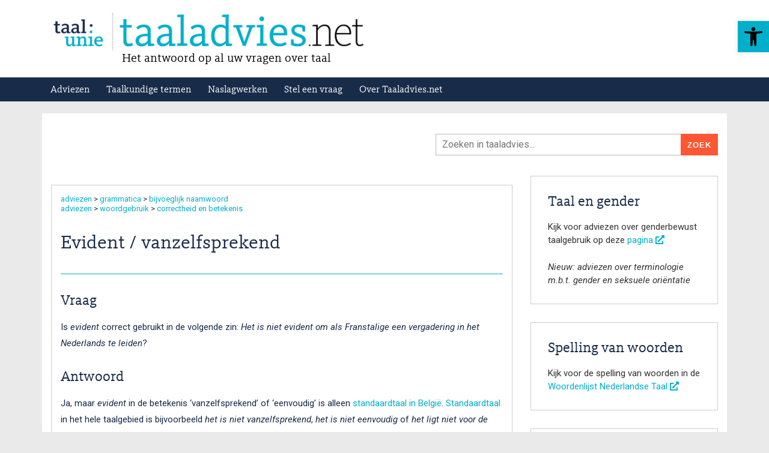

--- FILE ---
content_type: text/css
request_url: https://taaladvies.net/wp-content/uploads/maxmegamenu/style.css?ver=5bf94d
body_size: 273
content:
@charset "UTF-8";

/** THIS FILE IS AUTOMATICALLY GENERATED - DO NOT MAKE MANUAL EDITS! **/
/** Custom CSS should be added to Mega Menu > Menu Themes > Custom Styling **/

.mega-menu-last-modified-1750777421 { content: 'Tuesday 24th June 2025 15:03:41 UTC'; }

.wp-block {}